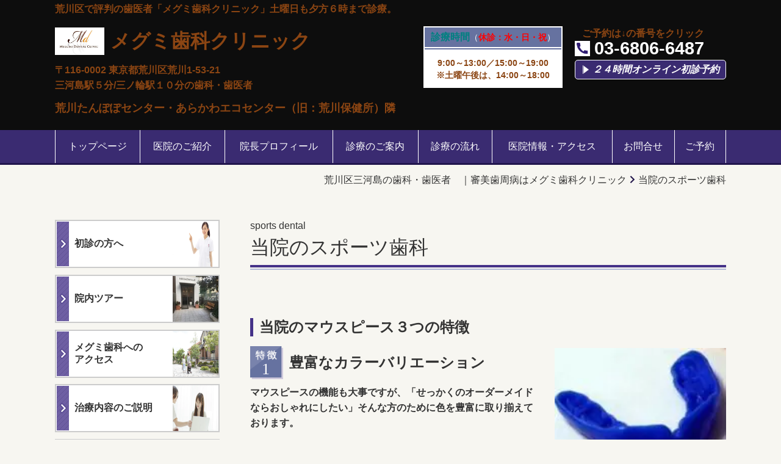

--- FILE ---
content_type: text/html; charset=utf-8
request_url: http://www.megumi-dent.com/14362253454955
body_size: 56838
content:
<!DOCTYPE html> <?ra-page image-convert="no" g="SP" ?> <html lang="ja" prefix="og: http://ogp.me/ns#" class=""> <head> <meta charset="UTF-8"/> <meta name="keywords" content="荒川区歯医者,荒川区三河島歯科,三河島歯医者,東日暮里歯科"/> <meta name="description" content="スポーツマウスピースとは、相手との接触があるスポーツにおいて、歯や顎関節を守ることを目的として作られたマウスピースのことです。メグミ歯科では豊富な種類のマウスピースをご用意しております。まずは、お気軽にご相談ください。"/> <meta property="og:site_name" content="荒川区三河島の歯医者・歯科メグミ歯科クリニック"/> <meta property="og:type" content="article"/> <meta property="og:url" content="http://www.megumi-dent.com/14362253454955"/> <link rel="canonical" href="http://www.megumi-dent.com/14362253454955"/> <meta name="disparea" content="vga"/> <meta name="format-detection" content="telephone=no"/> <meta name="SKYPE_TOOLBAR" content="SKYPE_TOOLBAR_PARSER_COMPATIBLE"/> <title>スポーツ歯科 - 荒川区三河島の歯医者・歯科メグミ歯科クリニック</title> <link rel="stylesheet" type="text/css" href="/_master/acre/themes/034B-L25/pc/theme.css?1744594163"/> <meta name="google-site-verification" content="17aSIyVnxT5qj-nM1ivLEJd45_iVvH9vLlWVirTUEZ0"/> <noscript> <link rel="stylesheet" href="/cms_v2/_master/acre/common/css/noscript.css"> </noscript> </head> <body class="mod-body"> <div class="area-all"> <a id="top"></a> <header class="area-header" data-cms-parts-group=""> <div class="area-header-inner"> </div> <div class="area-header-inner2"> <div> <div class="b-bPlacer-0s"> <header class="t0-b-headerCombi"><span><span><span></span></span></span> <div class="t0-b-headerCombi__hd"><span><span><span></span></span></span> <p><span style="color:#8B4513"><span style="font-size:16px"><strong>荒川区で評判の歯医者「メグミ歯科クリニック」土曜日も夕方６時まで診療。</strong></span></span></p> </div> <div class="t0-b-headerCombi__bd"><div><span><span><span></span></span></span> <div class="t0-b-headerCombi__col1"><span><span><span></span></span></span> <div> <div class="t0-b-headerUnit-siteTitle-bPlacer"> <div class="t0-b-headerUnit-siteTitle g-fontFamily-mincho"> <a href="/" target=""> <div class="t0-b-headerUnit-siteTitle__bd"> <div class="t0-b-headerUnit-siteTitle__bd-logo" data-switchable-key="contents.0.useLogo"><img src="/_p/acre/14154/images/pc/591de0af.jpg"></div> <div class="t0-b-headerUnit-siteTitle__bd-textCol"> <div class="t0-b-headerUnit-siteTitle__bd-siteName"> <p><span style="color:#8B4513"><strong>メグミ歯科クリニック</strong></span></p> </div> </div> </div> </a> </div></div> </div> <div> <div class="t0-b-headerUnit-text-bPlacer"> <div class="t0-b-headerUnit-text"> <p><span style="color:#8B4513"><strong>〒116-0002&nbsp;東京都荒川区荒川1-53-21<br/> 三河島駅５分/三ノ輪駅１０分の歯科・歯医者</strong></span></p> </div> </div> </div> <div> <div class="t0-b-headerUnit-text-bPlacer"> <div class="t0-b-headerUnit-text"> <p><span style="font-size:18px"><span style="color:#8B4513"><strong>荒川たんぽぽセンター・あらかわエコセンター（旧：荒川保健所）隣</strong></span></span></p> </div> </div> </div> </div> <div class="t0-b-headerCombi__col2"><span><span><span></span></span></span> <div class="ex-topSpacingTweak-up-1s"> <div class="t0-b-headerUnit-miniCol-bPlacer"> <div class="t0-b-headerUnit-miniCol"> <div class="t0-b-headerUnit-miniCol__hd"><div><span><span><span></span></span></span><div><strong><span style="color:#008080">診療時間</span></strong><span style="font-size:14px">（<strong><span style="color:#FF0000">休診：水・日・祝</span></strong>）</span></div></div></div> <div class="t0-b-headerUnit-miniCol__bd"><div><span><span><span></span></span></span><div><span style="color:#8B4513"><strong><span style="font-size:14px">9:00～13:00／15:00～19:00<br/> ※土曜午後は、14:00～18:00</span></strong></span></div></div></div> </div> </div> </div> </div> <div class="t0-b-headerCombi__col3"><span><span><span></span></span></span> <div> <div class="t0-b-headerUnit-contact-tel-bPlacer"><div class="t0-b-headerUnit-contact-tel t0-b-headerUnit-contact-tel--size-2"> <div class="t0-b-headerUnit-contact-tel__ruby"><span style="color:#8B4513"><strong><span style="font-size:16px">ご予約は&darr;の番号をクリック</span></strong></span></div> <div class="t0-b-headerUnit-contact-tel__bd"><span class="t0-b-headerUnit-contact-tel__tel"></span><span>03-6806-6487</span> </div><span></span> </div></div> </div> <div> <div class="t0-b-headerUnit-contact-navB-bPlacer"><div class="t0-b-headerUnit-contact-navB"><span><span><span></span></span></span> <a href="/647826963" target=""> <div></div> <p><span style="font-size:16px"><em><strong>２４時間オンライン初診予約</strong></em></span></p> </a> </div></div> </div> </div> </div></div> </header> </div> </div> <div> <div class="t0-b-headerMenu-bPlacer"> <div class="t0-b-headerMenu"> <span><span><span></span></span></span> <input type="checkbox" id="t0-b-headerMenu__panel" class="on-off"> <label for="t0-b-headerMenu__panel">MENU</label> <div> <span><span><span></span></span></span> <ul> <li class="t0-b-headerMenu__item "> <span><span><span><span></span></span></span></span> <a href="/" target=""> <div> <span>トップページ</span> </div> </a> </li> <li class="t0-b-headerMenu__item "> <span><span><span><span></span></span></span></span> <a href="/390752574" target=""> <div> <span>医院のご紹介</span> </div> </a> </li> <li class="t0-b-headerMenu__item "> <span><span><span><span></span></span></span></span> <a href="/150869630" target=""> <div> <span>院長プロフィール</span> </div> </a> </li> <li class="t0-b-headerMenu__item "> <span><span><span><span></span></span></span></span> <a href="/253840791" target=""> <div> <span>診療のご案内</span> </div> </a> </li> <li class="t0-b-headerMenu__item "> <span><span><span><span></span></span></span></span> <a href="/452404701" target=""> <div> <span>診療の流れ</span> </div> </a> </li> <li class="t0-b-headerMenu__item "> <span><span><span><span></span></span></span></span> <a href="/392592119" target=""> <div> <span>医院情報・アクセス</span> </div> </a> </li> <li class="t0-b-headerMenu__item "> <span><span><span><span></span></span></span></span> <a href="/577432688" target=""> <div> <span>お問合せ</span> </div> </a> </li> <li class="t0-b-headerMenu__item "> <span><span><span><span></span></span></span></span> <a href="/647826963" target=""> <div> <span>ご予約</span> </div> </a> </li> </ul> </div> </div> </div> </div> </div> <div class="area-header-inner3"> </div> <div class="area-header-inner4"> <div class="mod-part-topicpath"> <div class="b-breadcrumbs-bPlacer"> <div class="b-breadcrumbs b-breadcrumbs--inHeader b-breadcrumbs--align-r"><div><div itemscope itemtype="http://schema.org/BreadcrumbList"> <span class="b-breadcrumbs__item" itemprop="itemListElement" itemscope itemtype="http://schema.org/ListItem"><a href="http://www.megumi-dent.com/" itemprop="item"><span itemprop="name">荒川区三河島の歯科・歯医者　｜審美歯周病はメグミ歯科クリニック</span></a><meta itemprop="position" content="1"/></span><span class="b-breadcrumbs__item" itemprop="itemListElement" itemscope itemtype="http://schema.org/ListItem"><a href="http://www.megumi-dent.com/14362253454955" itemprop="item"><em><span itemprop="name">当院のスポーツ歯科</span></em></a><meta itemprop="position" content="2"/></span> </div></div></div> </div> </div> </div> <div class="area-header-inner5"> </div> </header> <div class="area-container"> <div class="area-main" data-cms-parts-group=""> <div class="area-main-inner"> </div> <div class="area-main-inner2"> <div> <div class="t0-b-frameTransparency-bPlacer"> <div class="t0-b-frameTransparency"> <div class="t0-b-frameTransparency__hd outerHtml"><div class="ex-leftSpacingTweak-"> <div class="t0-b-lv1H-mainH-bPlacer"> <div class="t0-b-lv1H-mainH t0-b-lv1H-mainH--align-l"><span><span><span></span></span></span> <div class="t0-b-lv1H-mainH__caption-upper">sports dental</div> <h1 class="t0-b-lv1H-mainH__bd">当院のスポーツ歯科</h1> </div> </div> </div> </div> </div> </div> </div> <div> <div class="t0-b-frame-bPlacer"> <div class="t0-b-frame"> <div class="t0-b-frame__hd outerHtml"><div class="ex-leftSpacingTweak-"> <div class="t0-b-lv3H-bPlacer"> <div class="t0-b-lv3H t0-b-lv3H--align-l t0-b-lv3H--size-" data-height-part=""><span><span><span></span></span></span><div> <div class="t0-b-lv3H__iconPlacer"><span class="t0-b-lv3H__icon"></span></div> <h3><strong>当院のマウスピース３つの特徴</strong></h3> </div></div> </div> </div> </div> <div class="t0-b-frame__bd"><span><span><span></span></span></span> <div class="t0-b-twoColsMedia t0-b-twoColsMedia--colW-m t0-b-twoColsMedia--imgR ex-spLayout__vertical"> <div class="t0-b-twoColsMedia__div t0-b-twoColsMedia--spacing-4s"> <div class="t0-b-twoColsMedia__row1col1"> <div class="outerHtml"><div> <div class="t0-b-media-bPlacer"> <div class="t0-b-media" data-height-part=""> <div class="t0-b-media__media"> <span></span> <img src="/_p/acre/14154/images/pc/036c32d7.jpg"> </div> </div> </div> </div> </div> </div> <div class="t0-b-twoColsMedia__row1col2"> <div class="outerHtml"><div> <div class="t0-b-lv4H-numIcon-bPlacer"> <div class="t0-b-lv4H-numIcon t0-b-lv4H-numIcon--align-l t0-b-lv4H-numIcon--size-" data-height-part=""> <div> <div class="t0-b-lv4H-numIcon__iconPlacer"> <span class="t0-b-lv4H-numIcon__icon t0-b-lv4H-numIcon__icon--tokucho-1"></span> </div> <div class="t0-b-lv4H-numIcon__bd"> <h4 class="t0-b-lv4H-numIcon__h"><strong>豊富なカラーバリエーション</strong></h4> </div> </div> </div> </div> </div> <div class="ex-leftSpacingTweak-"> <div class="t0-b-wysiwyg-bPlacer"> <div class="t0-b-wysiwyg" data-height-part=""> <p><strong>マウスピースの機能も大事ですが、「せっかくのオーダーメイドならおしゃれにしたい」そんな方のために色を豊富に取り揃えております。</strong></p> </div> </div> </div> </div> <div class="outerHtml"><div> <div class="t0-b-lv4H-numIcon-bPlacer"> <div class="t0-b-lv4H-numIcon t0-b-lv4H-numIcon--align-l t0-b-lv4H-numIcon--size-" data-height-part=""> <div> <div class="t0-b-lv4H-numIcon__iconPlacer"> <span class="t0-b-lv4H-numIcon__icon t0-b-lv4H-numIcon__icon--tokucho-2"></span> </div> <div class="t0-b-lv4H-numIcon__bd"> <h4 class="t0-b-lv4H-numIcon__h"><strong>マウスピースにご自身のイニシャル</strong></h4> </div> </div> </div> </div> </div> <div class="ex-leftSpacingTweak-"> <div class="t0-b-wysiwyg-bPlacer"> <div class="t0-b-wysiwyg" data-height-part=""> <p><strong>紛失を防ぐ意味合いの他、「たった一つの自分だけのマウスピース」という意味合いで名前を入れることが可能です。</strong></p> </div> </div> </div> </div> <div class="outerHtml"><div> <div class="t0-b-lv4H-numIcon-bPlacer"> <div class="t0-b-lv4H-numIcon t0-b-lv4H-numIcon--align-l t0-b-lv4H-numIcon--size-" data-height-part=""> <div> <div class="t0-b-lv4H-numIcon__iconPlacer"> <span class="t0-b-lv4H-numIcon__icon t0-b-lv4H-numIcon__icon--tokucho-3"></span> </div> <div class="t0-b-lv4H-numIcon__bd"> <h4 class="t0-b-lv4H-numIcon__h"><strong>スポーツに応じて厚みを変えられます</strong></h4> </div> </div> </div> </div> </div> <div class="ex-leftSpacingTweak-"> <div class="t0-b-wysiwyg-bPlacer"> <div class="t0-b-wysiwyg" data-height-part=""> <p><strong>スポーツによってもマウスピースの厚みは違います。厚みを選択できることで更なる運動能力向上を！</strong></p> <p>&nbsp;</p> </div> </div> </div> </div> </div> <div class="clearfix"></div></div> <div class="t0-b-twoColsMedia__div t0-b-twoColsMedia--spacing-4s"> <div class="t0-b-twoColsMedia__row2col2 outerHtml"><div class="ex-leftSpacingTweak-"> <div class="t0-b-wysiwyg-bPlacer"> <div class="t0-b-wysiwyg" data-height-part=""> <p><strong>治療回数は基本二回で作製お渡しまで可能です。</strong></p> <p><strong>興味のある方はお気軽にご相談ください。</strong></p> </div> </div> </div> </div> <div class="clearfix"></div></div> </div> </div> </div> </div> </div> <div> <div class="t0-b-lv4HBig-bPlacer"> <div class="t0-b-lv4HBig t0-b-lv4HBig--align-c t0-b-lv4HBig--size-" data-height-part=""> <div class="t0-b-lv4HBig__box"> <div class="t0-b-lv4HBig__bd"><span><span><span><span></span></span></span></span> <h4><strong>市販品のマウスピースと歯科医院のオーダーメイドのマウスピースの違いとは?</strong></h4> </div> </div> </div> </div> </div> <div> <div class="t0-b-frame-bPlacer"> <div class="t0-b-frame"> <div class="t0-b-frame__bd"><span><span><span></span></span></span> <div class="t0-b-twoColsMedia t0-b-twoColsMedia--colW-m t0-b-twoColsMedia--imgR ex-spLayout__vertical"> <div class="t0-b-twoColsMedia__div t0-b-twoColsMedia--spacing-4s"> <div class="t0-b-twoColsMedia__row1col2"> <div class="outerHtml"><div class="ex-leftSpacingTweak-"> <div class="t0-b-wysiwyg-bPlacer"> <div class="t0-b-wysiwyg" data-height-part=""> <p><strong>スポーツ用品店などにもスポーツマウスピースは販売されてますが、既製品のもが多いのでどうしても各個人のお口の形にピッタリフィットするとなると難しいのが現状です。</strong></p> <p><strong>歯科医院でお作りするマウスピースは歯型を取って作製するのでご本人のお口の形に合ったマウスピースを作製することが可能です。もちろんフィット感が上がればマウスピースの機能も向上します。</strong></p> <p><strong>自分だけのオリジナルマウスピースを作製するのもいいかもしれませんね。</strong></p> </div> </div> </div> </div> </div> <div class="clearfix"></div></div> </div> </div> </div> </div> </div> <div class="ex-leftSpacingTweak-"> <div class="t0-b-lv3H-bPlacer"> <div class="t0-b-lv3H t0-b-lv3H--align-l t0-b-lv3H--size-" data-height-part=""><span><span><span></span></span></span><div> <div class="t0-b-lv3H__iconPlacer"><span class="t0-b-lv3H__icon"></span></div> <h3><strong>マウスピース装着が義務化されてるスポーツ</strong></h3> </div></div> </div> </div> <div> <div class="t0-b-frame-bPlacer"> <div class="t0-b-frame"> <div class="t0-b-frame__bd"><span><span><span></span></span></span> <div class="t0-b-twoColsMedia t0-b-twoColsMedia--colW-m t0-b-twoColsMedia--imgR ex-spLayout__vertical"> <div class="t0-b-twoColsMedia__div t0-b-twoColsMedia--spacing-4s"> <div class="t0-b-twoColsMedia__row1col2"> <div class="outerHtml"><div class="ex-leftSpacingTweak-"> <div class="t0-b-wysiwyg-bPlacer"> <div class="t0-b-wysiwyg" data-height-part=""> <p><span style="color:#FF0000"><u><strong><span style="font-size:16px">高校ラグビー・アメリカンフットボール・ホッケー・極真空手・ボクシング・インライン・キックボクシング・女子ラクロスetc..</span></strong></u></span></p> </div> </div> </div> </div> </div> <div class="clearfix"></div></div> </div> </div> </div> </div> </div> <div class="ex-leftSpacingTweak-"> <div class="t0-b-lv3H-bPlacer"> <div class="t0-b-lv3H t0-b-lv3H--align-l t0-b-lv3H--size-" data-height-part=""><span><span><span></span></span></span><div> <div class="t0-b-lv3H__iconPlacer"><span class="t0-b-lv3H__icon"></span></div> <h3><strong>マウスピース装着が推奨されるスポーツ</strong></h3> </div></div> </div> </div> <div> <div class="t0-b-frame-bPlacer"> <div class="t0-b-frame"> <div class="t0-b-frame__bd"><span><span><span></span></span></span> <div class="t0-b-twoColsMedia t0-b-twoColsMedia--colW-m t0-b-twoColsMedia--imgR ex-spLayout__vertical"> <div class="t0-b-twoColsMedia__div t0-b-twoColsMedia--spacing-4s"> <div class="t0-b-twoColsMedia__row1col2"> <div class="outerHtml"><div class="ex-leftSpacingTweak-"> <div class="t0-b-wysiwyg-bPlacer"> <div class="t0-b-wysiwyg" data-height-part=""> <p><u><span style="color:#0000FF"><span style="font-size:16px"><strong>野球・柔道・スキー・空手・サッカー・スノーボード・体操・ハンドボール・ゴルフ・テニス・水球・相撲・サーフィン</strong></span></span></u><strong><u>　　</u>　　</strong>　　　　　　　　　　　　　　　</p> </div> </div> </div> </div> </div> <div class="clearfix"></div></div> </div> </div> </div> </div> </div> <div class="ex-leftSpacingTweak-"> <div class="t0-b-lv2H-bPlacer"> <div class="t0-b-lv2H t0-b-lv2H--align-l t0-b-lv2H--size-" data-height-part=""><span><span><span></span></span></span><div> <div class="t0-b-lv2H__iconPlacer"><span class="t0-b-lv2H__icon"></span></div> <h2><strong>スポーツマウスピース</strong></h2> </div></div> </div> </div> <div> <div class="t0-b-frame-bPlacer"> <div class="t0-b-frame"> <div class="t0-b-frame__bd"><span><span><span></span></span></span> <div class="t0-b-twoColsMedia t0-b-twoColsMedia--colW-m t0-b-twoColsMedia--imgR ex-imageFloat ex-spLayout__vertical"> <div class="t0-b-twoColsMedia__div t0-b-twoColsMedia--spacing-4s"> <div class="t0-b-twoColsMedia__row1col2"> <div class="outerHtml"></div> </div> <div class="clearfix"></div></div> <div data-switchable-key="contents.4.switchable" class="t0-b-twoColsMedia__div t0-b-twoColsMedia--spacing-4s"> <div class="t0-b-twoColsMedia__row2col1 outerHtml"><div> <div class="t0-b-media-bPlacer"> <div class="t0-b-media" data-height-part=""> <div class="t0-b-media__media"> <span></span> <img src="/_p/acre/14154/images/pc/5c4650c2.png"> </div> </div> </div> </div> </div> <div class="t0-b-twoColsMedia__row2col2"> <div class="outerHtml"><div class="ex-leftSpacingTweak-"> <div class="t0-b-wysiwyg-bPlacer"> <div class="t0-b-wysiwyg" data-height-part=""> <p><strong>スポーツマウスピースとは、相手との接触があるスポーツにおいて、歯や顎関節を守ることを目的として作られたマウスピースのことです。</strong></p> <p><strong>スポーツマウスピースを装着することで、激しいスポーツの衝撃から口腔内の怪我（歯の破折・磨耗・脱臼・顎関節症・裂傷etc）や頭の怪我（脳震盪・頚部損傷）を低減する効果があります。また、使用することで強い瞬発力や高い集中力を生み出す効果もあります。</strong></p> </div> </div> </div> </div> </div> <div class="clearfix"></div></div> </div> </div> </div> </div> </div> <div> <div class="t0-b-navItemWithImgDouble2-bPlacer"> <div class="t0-b-navItemWithImgDouble2"> <div class="t0-b-navItemWithImgDouble2__layout"> <div class="t0-b-navItemWithImg2 t0-b-navItemWithImg2--imgR t0-b-navItemWithImg2--width- t0-b-navItemWithImg2--align-"> <a href="/" target=""> <div class="t0-b-navItemWithImg2__inner"><span><span><span></span></span></span> <div class="t0-b-navItemWithImg2__img"> <img src="/_p/acre/14154/images/pc/9ae84b2e.jpg"> </div> <div class="t0-b-navItemWithImg2__text"> <strong>メグミ歯科クリニック<br/> トップページはこちら</strong> </div> </div> </a> </div> </div> <div class="t0-b-navItemWithImgDouble2__layout"> <div class="t0-b-navItemWithImg2 t0-b-navItemWithImg2--imgR t0-b-navItemWithImg2--width- t0-b-navItemWithImg2--align-"> <a href="/647826963" target=""> <div class="t0-b-navItemWithImg2__inner"><span><span><span></span></span></span> <div class="t0-b-navItemWithImg2__img"> <img src="/_p/acre/14154/images/pc/10bc3e0d.jpg"> </div> <div class="t0-b-navItemWithImg2__text"> <strong>２４時間初診<br/> ご予約メールはこちらへ</strong> </div> </div> </a> </div> </div> </div> </div> </div> <div> <div class="t0-b-navItemWithImgDouble2-bPlacer"> <div class="t0-b-navItemWithImgDouble2"> <div class="t0-b-navItemWithImgDouble2__layout"> <div class="t0-b-navItemWithImg2 t0-b-navItemWithImg2--imgR t0-b-navItemWithImg2--width- t0-b-navItemWithImg2--align-"> <a href="/14395971074453" target=""> <div class="t0-b-navItemWithImg2__inner"><span><span><span></span></span></span> <div class="t0-b-navItemWithImg2__img"> <img src="/_p/acre/14154/images/pc/d08512e5.jpg"> </div> <div class="t0-b-navItemWithImg2__text"> <strong>顎関節治療<br/> はこちらへ</strong> </div> </div> </a> </div> </div> <div class="t0-b-navItemWithImgDouble2__layout"> <div class="t0-b-navItemWithImg2 t0-b-navItemWithImg2--imgR t0-b-navItemWithImg2--width- t0-b-navItemWithImg2--align-"> <a href="/14546420276615" target=""> <div class="t0-b-navItemWithImg2__inner"><span><span><span></span></span></span> <div class="t0-b-navItemWithImg2__img"> <img src="/_p/acre/14154/images/pc/0c66ab77.jpg"> </div> <div class="t0-b-navItemWithImg2__text"> <strong>歯ぎしり食いしばり<br/> はこちらへ</strong> </div> </div> </a> </div> </div> </div> </div> </div> </div> <div class="area-main-inner3"> <div> <div class="t0-b-frameWithHCaption-bPlacer"> <div class="t0-b-frameWithHCaption"><span><span><span></span></span></span> <div data-switchable-key="contents.1.switchable" class="t0-b-frameWithHCaption__hd t0-b-frameWithHCaption__hd--align-c t0-b-frameWithHCaption__hd--size-"><span><span><span></span></span></span> <div class="t0-b-frameWithHCaption__hd-h"> <h3><strong>ご予約・お問合せはこちら</strong></h3> </div> </div> <div class="t0-b-frameWithHCaption__bd"><span><span><span></span></span></span> <div class="t0-b-twoColsMedia t0-b-twoColsMedia--colW-s t0-b-twoColsMedia--imgR ex-imageFloat ex-spLayout__vertical"> <div class="t0-b-twoColsMedia__div t0-b-twoColsMedia--spacing-4s"> <div class="t0-b-twoColsMedia__row1col2"> <div class="outerHtml"></div> </div> <div class="clearfix"></div></div> <div data-switchable-key="contents.7.switchable" class="t0-b-twoColsMedia__div t0-b-twoColsMedia--spacing-4s"> <div class="t0-b-twoColsMedia__row2col1 outerHtml"><div> <div class="t0-b-media-bPlacer"> <div class="t0-b-media" data-height-part=""> <div class="t0-b-media__media"> <span></span> <img src="/_p/acre/14154/images/pc/dbad97e4.jpg"> </div> <div class="t0-b-media__caption"> <p><span style="color:#8B4513"><strong>メグミ歯科クリニックは、荒川区（荒川、東日暮里、南千住）に根差した歯科・歯科医院）を<br/> 目指してます。</strong></span></p> </div> </div> </div> </div> </div> <div class="t0-b-twoColsMedia__row2col2"> <div class="outerHtml"><div> <div class="t0-b-iconText-tel-bPlacer"> <div class="t0-b-iconText-tel t0-b-iconText-tel--size-3 t0-b-iconText-tel--align-" data-height-part=""> <div class="t0-b-iconText-tel__wrap"> <p><span style="font-size:18px"><span style="color:#FF0000">お電話でのご予約・お問合せはこちら</span></span></p> <div> <div class="t0-b-iconText-tel__bd"><span class="t0-b-iconText-tel__icon t0-b-iconText-tel__tel"></span><span>03-6806-6487</span> </div><span></span> </div> </div> </div> </div> </div> <div class="ex-leftSpacingTweak-"> <div class="t0-b-wysiwyg-bPlacer"> <div class="t0-b-wysiwyg" data-height-part=""> <p><strong>●<span style="color:#008080">診療時間</span></strong><br/> <span style="color:#8B4513"><strong>平日：</strong></span><span style="color:#008080"><strong>9:00～13:00／15:00～19:00</strong></span><br/> <span style="color:#8B4513"><strong>土曜：</strong></span><span style="color:#008080"><strong>9:00～13:00／14:00～18:00</strong></span></p> <p><strong><span>●</span><span style="color:#FF0000">休診日</span></strong><br/> <span style="color:#FF0000"><strong>水曜・日曜・祝日</strong></span><span style="color:#000000"><strong>（</strong></span><span style="color:#8B4513"><strong>祝日がある週の水曜日は振替診療日としている月もあります。）</strong></span></p> </div> </div> </div> <div> <div class="t0-b-navBItem4-bPlacer"> <div class="t0-b-navBItem4 t0-b-navBItem4--size-2 t0-b-navBItem4--width-m t0-b-navBItem4--align-c" data-height-part=""> <a href="/647826963" target=""> <div class="t0-b-navBItem4__inner"><span><span><span></span></span></span> <div><span style="font-size:16px"><strong>２４時間初診ネット予約は<br/> こちらをクリック</strong></span></div> </div> </a> </div> </div> </div> </div> </div> <div class="clearfix"></div></div> </div> </div> </div> </div> </div> </div> <div class="area-main-inner4"> </div> </div> <div class="area-sub" data-cms-parts-group=""> <div class="area-sub-inner"> <div> <div class="t0-b-sideNavItemWithImg-bPlacer"> <div> <div class="t0-b-sideNavItemWithImg t0-b-sideNavItemWithImg--imgR"> <a href="/452404701" target=""> <div class="t0-b-sideNavItemWithImg__inner"><span><span><span></span></span></span> <div class="t0-b-sideNavItemWithImg__img"> <img src="/_p/acre/14154/images/pc/c1e00b0e.jpg"> </div> <div class="t0-b-sideNavItemWithImg__text"> <strong>初診の方へ</strong> </div> </div> </a> </div> </div> </div> </div> <div> <div class="t0-b-sideNavItemWithImg-bPlacer"> <div> <div class="t0-b-sideNavItemWithImg t0-b-sideNavItemWithImg--imgR"> <a href="/390752574" target=""> <div class="t0-b-sideNavItemWithImg__inner"><span><span><span></span></span></span> <div class="t0-b-sideNavItemWithImg__img"> <img src="/_p/acre/14154/images/pc/c2ed5e5d.jpeg"> </div> <div class="t0-b-sideNavItemWithImg__text"> <strong>院内ツアー</strong> </div> </div> </a> </div> </div> </div> </div> <div> <div class="t0-b-sideNavItemWithImg-bPlacer"> <div> <div class="t0-b-sideNavItemWithImg t0-b-sideNavItemWithImg--imgR"> <a href="/14664091754285" target=""> <div class="t0-b-sideNavItemWithImg__inner"><span><span><span></span></span></span> <div class="t0-b-sideNavItemWithImg__img"> <img src="/_p/acre/14154/images/pc/5e1e7e8e.jpg"> </div> <div class="t0-b-sideNavItemWithImg__text"> <strong>メグミ歯科への<br/> アクセス</strong> </div> </div> </a> </div> </div> </div> </div> <div> <div class="t0-b-sideNavItemWithImg-bPlacer"> <div> <div class="t0-b-sideNavItemWithImg t0-b-sideNavItemWithImg--imgR"> <a href="/14617409242044" target=""> <div class="t0-b-sideNavItemWithImg__inner"><span><span><span></span></span></span> <div class="t0-b-sideNavItemWithImg__img"> <img src="/_p/acre/14154/images/pc/0c94d35c.jpg"> </div> <div class="t0-b-sideNavItemWithImg__text"> <strong>治療内容のご説明</strong> </div> </div> </a> </div> </div> </div> </div> <div> <div class="t0-b-sideNavItemWithImg-bPlacer"> <div> <div class="t0-b-sideNavItemWithImg t0-b-sideNavItemWithImg--imgR"> <a href="/14597390929040" target=""> <div class="t0-b-sideNavItemWithImg__inner"><span><span><span></span></span></span> <div class="t0-b-sideNavItemWithImg__img"> <img src="/_p/acre/14154/images/pc/5e1b1beb.jpg"> </div> <div class="t0-b-sideNavItemWithImg__text"> <strong>当院の感染予防対策</strong> </div> </div> </a> </div> </div> </div> </div> <div> <div class="t0-b-sideNavItemWithImg-bPlacer"> <div> <div class="t0-b-sideNavItemWithImg t0-b-sideNavItemWithImg--imgR"> <a href="/14661233557684" target=""> <div class="t0-b-sideNavItemWithImg__inner"><span><span><span></span></span></span> <div class="t0-b-sideNavItemWithImg__img"> <img src="/_p/acre/14154/images/pc/6eea3860.jpg"> </div> <div class="t0-b-sideNavItemWithImg__text"> <strong>金属アレルギー<br/> のある方</strong> </div> </div> </a> </div> </div> </div> </div> <div> <div class="b-sideMenu2-bPlacer"> <div class="b-sideMenu2"><span><span><span></span></span></span> <input type="checkbox" id="b-sideMenu2__panel" class="on-off"> <label for="b-sideMenu2__panel">MENU</label> <div class="b-sideMenu2__bd"><span><span><span></span></span></span> <div class="b-sideMenu__list"><ul><li class="b-sideMenu__item " data-page="247704"><div class="b-sideMenu__item2"><span><span><span></span></span></span><div><a href="/"><span><span>荒川区三河島の歯科・歯医者　｜審美歯周病はメグミ歯科クリニック</span></span></a></div></div></li><li class="b-sideMenu__item " data-page="247713"><div class="b-sideMenu__item2"><span><span><span></span></span></span><div><a href="/390752574"><span><span>医院のご紹介と理念・診療方針</span></span></a></div></div><div class="b-sideMenu__list"><ul><li class="b-sideMenu__item " data-page="247714"><div class="b-sideMenu__item2"><span><span><span></span></span></span><div><a href="/150869630"><span><span>院長プロフィール</span></span></a></div></div></li></ul></div></li><li class="b-sideMenu__item " data-page="247715"><div class="b-sideMenu__item2"><span><span><span></span></span></span><div><a href="/392592119"><span><span>医院情報・アクセス</span></span></a></div></div><div class="b-sideMenu__list"><ul><li class="b-sideMenu__item " data-page="247758"><div class="b-sideMenu__item2"><span><span><span></span></span></span><div><a href="/14664091754285"><span><span>メグミ歯科への行き方</span></span></a></div></div></li></ul></div></li><li class="b-sideMenu__item " data-page="247721"><div class="b-sideMenu__item2"><span><span><span></span></span></span><div><a href="/14315006946726"><span><span>歯の豆知識ブログ</span></span></a></div></div></li><li class="b-sideMenu__item " data-page="247718"><div class="b-sideMenu__item2"><span><span><span></span></span></span><div><a href="/647826963"><span><span>初診メール予約</span></span></a></div></div><div class="b-sideMenu__list"><ul></ul></div></li><li class="b-sideMenu__item " data-page="247753"><div class="b-sideMenu__item2"><span><span><span></span></span></span><div><a href="/14606190875706"><span><span>保険診療と自費診療の違い</span></span></a></div></div></li><li class="b-sideMenu__item " data-page="247712"><div class="b-sideMenu__item2"><span><span><span></span></span></span><div><a href="/452404701"><span><span>診療の流れ</span></span></a></div></div><div class="b-sideMenu__list"><ul><li class="b-sideMenu__item " data-page="247706"><div class="b-sideMenu__item2"><span><span><span></span></span></span><div><a href="/253840791"><span><span>診療案内</span></span></a></div></div></li></ul></div></li><li class="b-sideMenu__item " data-page="247707"><div class="b-sideMenu__item2"><span><span><span></span></span></span><div><a href="/718319071"><span><span>当院の虫歯の治療</span></span></a></div></div><div class="b-sideMenu__list"><ul><li class="b-sideMenu__item " data-page="247748"><div class="b-sideMenu__item2"><span><span><span></span></span></span><div><a href="/14522311953035"><span><span>虫歯Q＆A</span></span></a></div></div></li></ul></div></li><li class="b-sideMenu__item " data-page="247740"><div class="b-sideMenu__item2"><span><span><span></span></span></span><div><a href="/14371973224085"><span><span>当院の根管治療</span></span></a></div></div></li><li class="b-sideMenu__item " data-page="247708"><div class="b-sideMenu__item2"><span><span><span></span></span></span><div><a href="/763719611"><span><span>当院の歯周病治療</span></span></a></div></div><div class="b-sideMenu__list"><ul><li class="b-sideMenu__item " data-page="247737"><div class="b-sideMenu__item2"><span><span><span></span></span></span><div><a href="/14367514356760"><span><span>歯周病とは</span></span></a></div></div></li><li class="b-sideMenu__item " data-page="247749"><div class="b-sideMenu__item2"><span><span><span></span></span></span><div><a href="/14522395682029"><span><span>歯周病Q＆A</span></span></a></div></div></li></ul></div></li><li class="b-sideMenu__item " data-page="247709"><div class="b-sideMenu__item2"><span><span><span></span></span></span><div><a href="/614691812"><span><span>当院の小児歯科</span></span></a></div></div><div class="b-sideMenu__list"><ul><li class="b-sideMenu__item " data-page="260055"><div class="b-sideMenu__item2"><span><span><span></span></span></span><div><a href="/15423357281512"><span><span>子どもの歯の成長</span></span></a></div></div></li><li class="b-sideMenu__item " data-page="247764"><div class="b-sideMenu__item2"><span><span><span></span></span></span><div><a href="/15101906334228"><span><span>良い歯並びになる為に</span></span></a></div></div></li><li class="b-sideMenu__item " data-page="247761"><div class="b-sideMenu__item2"><span><span><span></span></span></span><div><a href="/14788515543773"><span><span>咬合誘導（小児矯正治療）</span></span></a></div></div></li><li class="b-sideMenu__item " data-page="247747"><div class="b-sideMenu__item2"><span><span><span></span></span></span><div><a href="/14522151778236"><span><span>小児歯科Q＆A</span></span></a></div></div></li><li class="b-sideMenu__item " data-page="247768"><div class="b-sideMenu__item2"><span><span><span></span></span></span><div><a href="/15117395021303"><span><span>食育とお口の中の環境</span></span></a></div></div></li></ul></div></li><li class="b-sideMenu__item " data-page="247710"><div class="b-sideMenu__item2"><span><span><span></span></span></span><div><a href="/282326706"><span><span>当院の審美歯科(白い詰め物・被せ物)</span></span></a></div></div><div class="b-sideMenu__list"><ul><li class="b-sideMenu__item " data-page="247751"><div class="b-sideMenu__item2"><span><span><span></span></span></span><div><a href="/14554964663163"><span><span>被せ物の種類</span></span></a></div></div></li><li class="b-sideMenu__item " data-page="247733"><div class="b-sideMenu__item2"><span><span><span></span></span></span><div><a href="/14359957825645"><span><span>ホワイトニング</span></span></a></div></div></li></ul></div></li><li class="b-sideMenu__item " data-page="247711"><div class="b-sideMenu__item2"><span><span><span></span></span></span><div><a href="/653524078"><span><span>当院のインプラント治療</span></span></a></div></div><div class="b-sideMenu__list"><ul><li class="b-sideMenu__item " data-page="247725"><div class="b-sideMenu__item2"><span><span><span></span></span></span><div><a href="/14349579651066"><span><span>インプラント治療とは?</span></span></a></div></div></li><li class="b-sideMenu__item " data-page="247726"><div class="b-sideMenu__item2"><span><span><span></span></span></span><div><a href="/14349605803169"><span><span>インプラント手術の流れ</span></span></a></div></div></li><li class="b-sideMenu__item " data-page="247745"><div class="b-sideMenu__item2"><span><span><span></span></span></span><div><a href="/14510032289716"><span><span>インプラントケア</span></span></a></div></div></li><li class="b-sideMenu__item " data-page="247763"><div class="b-sideMenu__item2"><span><span><span></span></span></span><div><a href="/15077899375728"><span><span>インプラントお悩み相談</span></span></a></div></div></li></ul></div></li><li class="b-sideMenu__item " data-page="247728"><div class="b-sideMenu__item2"><span><span><span></span></span></span><div><a href="/14352130085476"><span><span>当院のマタニティ歯科</span></span></a></div></div><div class="b-sideMenu__list"><ul><li class="b-sideMenu__item " data-page="247769"><div class="b-sideMenu__item2"><span><span><span></span></span></span><div><a href="/15120052888226"><span><span>授乳と離乳と歯の関係</span></span></a></div></div></li><li class="b-sideMenu__item " data-page="247744"><div class="b-sideMenu__item2"><span><span><span></span></span></span><div><a href="/14500774446484"><span><span>妊娠期歯科治療Q＆A</span></span></a></div></div></li></ul></div></li><li class="b-sideMenu__item " data-page="247729"><div class="b-sideMenu__item2"><span><span><span></span></span></span><div><a href="/14353626294146"><span><span>当院の入れ歯治療</span></span></a></div></div><div class="b-sideMenu__list"><ul><li class="b-sideMenu__item " data-page="247766"><div class="b-sideMenu__item2"><span><span><span></span></span></span><div><a href="/15105558126071"><span><span>加齢に伴う入れ歯との付き合い方</span></span></a></div></div></li><li class="b-sideMenu__item " data-page="247743"><div class="b-sideMenu__item2"><span><span><span></span></span></span><div><a href="/14406356555527"><span><span>入れ歯の種類</span></span></a></div></div></li><li class="b-sideMenu__item " data-page="247746"><div class="b-sideMenu__item2"><span><span><span></span></span></span><div><a href="/14522114700280"><span><span>入れ歯Q＆A</span></span></a></div></div></li></ul></div></li><li class="b-sideMenu__item " data-page="247730"><div class="b-sideMenu__item2"><span><span><span></span></span></span><div><a href="/14355629041635"><span><span>当院の予防歯科</span></span></a></div></div><div class="b-sideMenu__list"><ul><li class="b-sideMenu__item " data-page="247759"><div class="b-sideMenu__item2"><span><span><span></span></span></span><div><a href="/14680260711093"><span><span>口臭予防①</span></span></a></div></div></li><li class="b-sideMenu__item " data-page="247767"><div class="b-sideMenu__item2"><span><span><span></span></span></span><div><a href="/15111446965776"><span><span>ドライマウス</span></span></a></div></div></li></ul></div></li><li class="b-sideMenu__item " data-page="247731"><div class="b-sideMenu__item2"><span><span><span></span></span></span><div><a href="/14356500634499"><span><span>当院の矯正歯科</span></span></a></div></div><div class="b-sideMenu__list"><ul><li class="b-sideMenu__item " data-page="254670"><div class="b-sideMenu__item2"><span><span><span></span></span></span><div><a href="/15405182963581"><span><span>プチ矯正</span></span></a></div></div></li><li class="b-sideMenu__item " data-page="247762"><div class="b-sideMenu__item2"><span><span><span></span></span></span><div><a href="/14980957437697"><span><span>マウスピース矯正</span></span></a></div></div></li><li class="b-sideMenu__item " data-page="247755"><div class="b-sideMenu__item2"><span><span><span></span></span></span><div><a href="/14629522525320"><span><span>矯正治療Q＆A</span></span></a></div></div></li></ul></div></li><li class="b-sideMenu__item state-current" data-page="247734"><div class="b-sideMenu__item2"><span><span><span></span></span></span><div><a href="/14362253454955"><span><span>当院のスポーツ歯科</span></span></a></div></div></li><li class="b-sideMenu__item " data-page="247742"><div class="b-sideMenu__item2"><span><span><span></span></span></span><div><a href="/14395971074453"><span><span>当院の顎関節症治療</span></span></a></div></div><div class="b-sideMenu__list"><ul><li class="b-sideMenu__item " data-page="247765"><div class="b-sideMenu__item2"><span><span><span></span></span></span><div><a href="/15102765778286"><span><span>ストレスが招くお口の病気</span></span></a></div></div></li><li class="b-sideMenu__item " data-page="247750"><div class="b-sideMenu__item2"><span><span><span></span></span></span><div><a href="/14546420276615"><span><span>歯ぎしり・食いしばりについて</span></span></a></div></div></li></ul></div></li><li class="b-sideMenu__item " data-page="247760"><div class="b-sideMenu__item2"><span><span><span></span></span></span><div><a href="/14691531381117"><span><span>当院の親知らずの治療</span></span></a></div></div></li><li class="b-sideMenu__item " data-page="247724"><div class="b-sideMenu__item2"><span><span><span></span></span></span><div><a href="/14332978500227"><span><span>料金表</span></span></a></div></div></li><li class="b-sideMenu__item " data-page="247735"><div class="b-sideMenu__item2"><span><span><span></span></span></span><div><a href="/14364005539392"><span><span>医療費控除</span></span></a></div></div></li><li class="b-sideMenu__item " data-page="247716"><div class="b-sideMenu__item2"><span><span><span></span></span></span><div><a href="/577432688"><span><span>メール相談・お問い合わせ</span></span></a></div></div><div class="b-sideMenu__list"><ul></ul></div></li><li class="b-sideMenu__item " data-page="247723"><div class="b-sideMenu__item2"><span><span><span></span></span></span><div><a href="/14315007227749"><span><span>求人・採用情報</span></span></a></div></div></li><li class="b-sideMenu__item " data-page="262591"><div class="b-sideMenu__item2"><span><span><span></span></span></span><div><a href="/"><span><span>根菅治療</span></span></a></div></div></li><li class="b-sideMenu__item " data-page="1036980"><div class="b-sideMenu__item2"><span><span><span></span></span></span><div><a href="/17444371712544"><span><span>マイナンバーカード保険証</span></span></a></div></div></li><li class="b-sideMenu__item " data-page="1037081"><div class="b-sideMenu__item2"><span><span><span></span></span></span><div><a href="/17445917068073"><span><span>歯科外来診療感染対策について</span></span></a></div></div></li></ul></div> </div> </div> </div> </div> <div> <div class="t0-b-sideBox-bPlacer"> <div class="t0-b-sideBox"><span><span><span></span></span></span> <div class="t0-b-sideBox__hd t0-b-sideBox--align-l"><span><span><span></span></span></span> <h4><strong><span style="color:#008080">診療時間</span></strong></h4> </div> <div class="t0-b-sideBox__bd"><span><span><span></span></span></span><div class="outerHtml"><div> <div class="t0-b-sideBoxLv1H-bPlacer"> <div class="t0-b-sideBoxLv1H t0-b-sideBoxLv1H--align-l"><span><span><span></span></span></span><div> <div class="t0-b-sideBoxLv1H__iconPlacer"><span class="t0-b-sideBoxLv1H__icon"></span></div> <h5><span style="color:#8B4513"><strong><span style="font-size:18px">診療日</span></strong></span></h5> </div></div> </div> </div> <div> <div class="t0-b-sideBoxTable-bPlacer"> <div class="t0-b-sideBoxTable"> <table> <thead> <tr> <th>&nbsp;</th> <th><span style="color:#8B4513"><strong>月</strong></span></th> <th><span style="color:#8B4513"><strong>火</strong></span></th> <th><strong><span style="color:#FF0000">水</span></strong></th> <th><span style="color:#8B4513"><strong>木</strong></span></th> <th><span style="color:#8B4513"><strong>金</strong></span></th> <th><span style="color:#8B4513"><strong>土</strong></span></th> <th><strong><span style="color:#FF0000">日</span></strong></th> </tr> </thead> <tbody> <tr> <td><span style="color:#8B4513"><strong>午前</strong></span></td> <td><span style="color:#008080">○</span></td> <td><span style="color:#008080"><strong>○</strong></span></td> <td><strong><span style="color:#FF0000">休</span></strong></td> <td><span style="color:#008080">○</span></td> <td><span style="color:#008080">○</span></td> <td><span style="color:#008080">○</span></td> <td><strong><span style="color:#FF0000">休</span></strong></td> </tr> <tr> <td><span style="color:#8B4513"><strong>午後</strong></span></td> <td><span style="color:#008080">○</span></td> <td><span style="color:#008080">○</span></td> <td><strong><span style="color:#FF0000">休</span></strong></td> <td><span style="color:#008080">○</span></td> <td><span style="color:#008080">○</span></td> <td><span style="color:#006400"><strong>※</strong></span></td> <td><strong><span style="color:#FF0000">休</span></strong></td> </tr> </tbody> </table> </div> </div> </div> <div> <div class="t0-b-sideBoxLv1H-bPlacer"> <div class="t0-b-sideBoxLv1H t0-b-sideBoxLv1H--align-l"><span><span><span></span></span></span><div> <div class="t0-b-sideBoxLv1H__iconPlacer"><span class="t0-b-sideBoxLv1H__icon"></span></div> <h5><span style="color:#8B4513"><strong><span style="font-size:18px">診療時間</span></strong></span></h5> </div></div> </div> </div> <div> <div class="t0-b-sideBoxText-bPlacer"> <p class="t0-b-sideBoxText"><span style="color:#8B4513"><strong><span style="font-size:18px">午前</span></strong></span><span style="color:#008080"><strong><span style="font-size:18px">&nbsp;9:00～13:00</span></strong></span><br/> <span style="color:#8B4513"><strong><span style="font-size:18px">午後</span></strong></span><span style="color:#008080"><strong><span style="font-size:18px"> 15:00～19:00</span></strong></span></p> </div> </div> <div> <div class="t0-b-sideBoxText-bPlacer"> <p class="t0-b-sideBoxText"><strong><span style="font-size:18px"><span style="color:#8B4513">※：</span><span style="color:#008080">14:00～18:00</span></span></strong></p> </div> </div> <div> <div class="t0-b-sideBoxLv1H-bPlacer"> <div class="t0-b-sideBoxLv1H t0-b-sideBoxLv1H--align-l"><span><span><span></span></span></span><div> <div class="t0-b-sideBoxLv1H__iconPlacer"><span class="t0-b-sideBoxLv1H__icon"></span></div> <h5><span style="color:#FF0000"><strong><span style="font-size:18px">休診日</span></strong></span></h5> </div></div> </div> </div> <div> <div class="t0-b-sideBoxText-bPlacer"> <p class="t0-b-sideBoxText"><span style="color:#FF0000"><span style="font-size:18px"><strong><span style="font-size:16px">水曜日・日曜日・祝日</span></strong></span></span></p> </div> </div> <div> <div class="t0-b-sideBoxLv1H-bPlacer"> <div class="t0-b-sideBoxLv1H t0-b-sideBoxLv1H--align-l"><span><span><span></span></span></span><div> <div class="t0-b-sideBoxLv1H__iconPlacer"><span class="t0-b-sideBoxLv1H__icon"></span></div> <h5><strong>ご予約・お問合せ</strong></h5> </div></div> </div> </div> <div> <div class="t0-b-sideBoxText-bPlacer"> <p class="t0-b-sideBoxText"><span style="color:#008080"><strong><span style="font-size:14px">お気軽にご連絡ください。</span></strong></span></p> </div> </div> <div> <div class="t0-b-sideBoxIconText-tel-bPlacer"> <div class="t0-b-sideBoxIconText-tel"> <div> <div class="t0-b-sideBoxIconText-tel__bd"> <span class="t0-b-sideBoxIconText-tel__icon t0-b-sideBoxIconText-tel__tel"></span> <span>03-6806-6487</span> </div> </div> </div> </div> </div> <div> <div class="t0-b-sideNavBItem-bPlacer"> <div class="t0-b-sideNavBItem"> <a href="/577432688" target=""> <div class="t0-b-sideNavBItem__inner"> <span><span><span></span></span></span> <div><strong>お問合せフォーム</strong></div> </div> </a> </div> </div> </div> <div> <div class="t0-b-sideNavBItem-bPlacer"> <div class="t0-b-sideNavBItem"> <a href="/647826963" target=""> <div class="t0-b-sideNavBItem__inner"> <span><span><span></span></span></span> <div><strong>初診ネット予約</strong></div> </div> </a> </div> </div> </div> </div></div> </div> </div> </div> <div> <div class="t0-b-sideBox-bPlacer"> <div class="t0-b-sideBox"><span><span><span></span></span></span> <div class="t0-b-sideBox__hd t0-b-sideBox--align-l"><span><span><span></span></span></span> <h4><span style="color:#008080"><strong>アクセス</strong></span></h4> </div> <div class="t0-b-sideBox__bd"><span><span><span></span></span></span><div class="outerHtml"><div> <div class="t0-b-sideBoxMedia-bPlacer"> <div class="t0-b-sideBoxMedia t0-b-sideBoxMedia--width-"> <div class="t0-b-sideBoxMedia__main"><span><span><span></span></span></span> <a href="/_p/acre/14154/images/pc/large_thumb_8912dc04.jpg" target=""> <img src="/_p/acre/14154/images/pc/b29a3cde.jpg"> </a> </div> </div> </div> </div> <div> <div class="t0-b-sideBoxText-bPlacer"> <p class="t0-b-sideBoxText"><span style="font-size:18px"><strong><a href="/_p/3908/images/pc/cf0afcd8.jpg" target="_blank"><span style="color:#008080">▲画像クリックで拡大します</span></a></strong></span></p> </div> </div> <div> <div class="t0-b-sideBoxIconText-tel-bPlacer"> <div class="t0-b-sideBoxIconText-tel"> <div> <div class="t0-b-sideBoxIconText-tel__bd"> <span class="t0-b-sideBoxIconText-tel__icon t0-b-sideBoxIconText-tel__tel"></span> <span>03-6806-6487</span> </div> </div> </div> </div> </div> <div> <div class="t0-b-sideBoxLv1H-bPlacer"> <div class="t0-b-sideBoxLv1H t0-b-sideBoxLv1H--align-l"><span><span><span></span></span></span><div> <div class="t0-b-sideBoxLv1H__iconPlacer"><span class="t0-b-sideBoxLv1H__icon"></span></div> <h5><span style="color:#008080"><strong>住所</strong></span></h5> </div></div> </div> </div> <div> <div class="t0-b-sideBoxText-bPlacer"> <p class="t0-b-sideBoxText"><strong>〒116-0002<br/> 東京都荒川区荒川1-53-21</strong></p> </div> </div> <div> <div class="t0-b-sideBoxText-bPlacer"> <p class="t0-b-sideBoxText">J<strong>R常磐線三河島駅徒歩10分</strong><br/> <span style="color:#8B4513"><strong><span style="font-size:16px">荒川たんぽぽセンター<br/> あらかわエコセンター<br/> （旧：荒川保健所）隣</span></strong></span></p> </div> </div> <div> <div class="t0-b-sideNavBItem-bPlacer"> <div class="t0-b-sideNavBItem"> <a href="/392592119" target=""> <div class="t0-b-sideNavBItem__inner"> <span><span><span></span></span></span> <div><strong>医院情報・アクセス</strong></div> </div> </a> </div> </div> </div> </div></div> </div> </div> </div> <div> <div class="t0-b-sideNavBItem-bPlacer"> <div class="t0-b-sideNavBItem"> <a href="/577432688" target=""> <div class="t0-b-sideNavBItem__inner"> <span><span><span></span></span></span> <div><strong>お問合せフォームはこちら</strong></div> </div> </a> </div> </div> </div> <div> <div class="t0-b-sideNavBItem-bPlacer"> <div class="t0-b-sideNavBItem"> <a href="/647826963" target=""> <div class="t0-b-sideNavBItem__inner"> <span><span><span></span></span></span> <div><strong>初診ネット予約はこちら</strong></div> </div> </a> </div> </div> </div> </div> <div class="area-sub-inner2"> </div> <div class="area-sub-inner3"> </div> <div class="area-sub-inner4"> </div> </div> </div> <footer class="area-footer" data-cms-parts-group=""> <div class="area-footer-inner"> </div> <div class="area-footer-inner2"> </div> <div class="area-footer-inner3"> </div> <div class="area-footer-inner4"> <div> <div class="t0-b-footerMenu-bPlacer"> <div class="t0-b-footerMenu"><span><span><span></span></span></span> <div><span><span><span></span></span></span><ul> <li class="t0-b-footerMenu__item"> <span><span><span><span></span></span></span></span> <a href="/" target=""> <div>トップページ</div> </a> </li> <li class="t0-b-footerMenu__item"> <span><span><span><span></span></span></span></span> <a href="/390752574" target=""> <div>医院のご紹介</div> </a> </li> <li class="t0-b-footerMenu__item"> <span><span><span><span></span></span></span></span> <a href="/150869630" target=""> <div>院長プロフィール</div> </a> </li> <li class="t0-b-footerMenu__item"> <span><span><span><span></span></span></span></span> <a href="/253840791" target=""> <div>診療のご案内</div> </a> </li> <li class="t0-b-footerMenu__item"> <span><span><span><span></span></span></span></span> <a href="/452404701" target=""> <div>診療の流れ</div> </a> </li> <li class="t0-b-footerMenu__item"> <span><span><span><span></span></span></span></span> <a href="/392592119" target=""> <div>医院情報・アクセス</div> </a> </li> <li class="t0-b-footerMenu__item"> <span><span><span><span></span></span></span></span> <a href="/577432688" target=""> <div>お問合せ</div> </a> </li> <li class="t0-b-footerMenu__item"> <span><span><span><span></span></span></span></span> <a href="/647826963" target=""> <div>ご予約</div> </a> </li> </ul></div></div> </div> </div> <div> <div class="t0-b-footerCombi-bPlacer"> <div class="t0-b-footerCombi"><div><span><span><span></span></span></span> <div class="t0-b-footerCombi__col1"><span><span><span></span></span></span><div class="outerHtml"><div> <div class="t0-b-footerUnit-siteTitle-bPlacer"> <div class="t0-b-footerUnit-siteTitle"> <a href="/" target=""> <div class="t0-b-footerUnit-siteTitle__bd"> <div class="t0-b-footerUnit-siteTitle__bd-logo" data-switchable-key="contents.0.useLogo"><img src="/_p/acre/14154/images/pc/644feaa7.png"></div> <div class="t0-b-footerUnit-siteTitle__bd-textCol"> <div class="t0-b-footerUnit-siteTitle__bd-siteName"> <p>メグミ歯科クリニック</p> </div> </div> </div> </a> <p class="t0-b-footerUnit-siteTitle__ft" data-switchable-key="contents.0.useLowerCaption">〒116-0002&nbsp;東京都荒川区荒川1-53-21<br/> JR常磐線三河島駅より徒歩10分の歯科・歯医者<br/> 荒川たんぽぽセンター<br/> あらかわエコセンター(旧：荒川保健所)隣</p> </div> </div> </div> <div> <div class="t0-b-footerUnit-text-bPlacer"> <div class="t0-b-footerUnit-text"> <p><br/> <span style="font-size:10px"><strong>●診療科目：</strong></span><em><strong><span style="font-size:11px"><span style="font-size:10px">一般歯科、小児歯科、矯正歯科、歯科口腔外科</span></span></strong></em></p> <p><em><strong><span style="font-size:11px"><span style="font-size:10px">予防歯科、審美歯科、インプラント、ホワイトニング、顎関節</span>症</span></strong></em></p> </div> </div> </div> <div> <div class="t0-b-footerUnit-navB-bPlacer"> <div class="t0-b-footerUnit-navB"> <div class="t0-b-footerUnit-navB__item"><div><span><span><span></span></span></span> <a href="/392592119" target=""> <p>医院情報・アクセス</p> </a> </div></div> <div class="t0-b-footerUnit-navB__item"><div><span><span><span></span></span></span> <a href="/150869630" target=""> <p>院長プロフィール</p> </a> </div></div> </div> </div> </div> </div></div> <div class="t0-b-footerCombi__col2"><span><span><span></span></span></span><div class="outerHtml"><div> <div class="t0-b-footerUnit-freeHtml-bPlacer"> <div class="t0-b-footerUnit-freeHtml t0-b-footerUnit-freeHtml--width-"> <div><iframe src="https://www.google.com/maps/embed?pb=!1m14!1m8!1m3!1d3238.6696840173927!2d139.78510855235183!3d35.73434137263453!3m2!1i1024!2i768!4f13.1!3m3!1m2!1s0x60188e631596a29f%3A0x49087fd2e87575ed!2z5pel5pysLCDjgJIxMTYtMDAwMiDmnbHkuqzpg73ojZLlt53ljLrojZLlt53vvJHkuIHnm67vvJXvvJPiiJLvvJLvvJE!5e0!3m2!1sja!2sjp!4v1431666406674" width="200" height="224" frameborder="0" style="border:0"></iframe></div> </div> </div> </div> </div></div> <div class="t0-b-footerCombi__col3"><span><span><span></span></span></span><div class="outerHtml"><div> <div class="t0-b-footerUnit-contact-bPlacer"> <div class="t0-b-footerUnit-contact t0-b-footerUnit-contact--size-2"> <div class="t0-b-footerUnit-contact__bd"> <p class="t0-b-footerUnit-contact__note">お気軽にお問合せください</p> <div class="t0-b-footerUnit-contact__iconText"> <div class="t0-b-footerUnit-contact__iconTextBase"> <span class="t0-b-footerUnit-contact__tel"></span><span>03-6806-6487</span> </div> <span></span> </div> </div> </div> </div> </div> <div> <div class="t0-b-footerUnit-text-bPlacer"> <div class="t0-b-footerUnit-text"> <p><strong>●診療時間：</strong>9:00～13:00／15:00～19:00<br/> ※土曜日は、9:00～13:00／14:00～18:00<br/> <br/> <strong>●休診日：</strong>水曜・日曜・祝日</p> <p>（祝日がある月は振替診療日有り。）</p> </div> </div> </div> <div> <div class="t0-b-footerUnit-navB-bPlacer"> <div class="t0-b-footerUnit-navB"> <div class="t0-b-footerUnit-navB__item"><div><span><span><span></span></span></span> <a href="/647826963" target=""> <p>初診ネット予約はこちら</p> </a> </div></div> </div> </div> </div> </div></div> </div></div> </div> </div> <div> <div class="t0-b-copyright"><span><span><span></span></span></span> <p>(c)　荒川区三河島の歯科・歯医者メグミ歯科クリニック</p> </div> </div> </div> <div class="area-footer-inner5"> </div> </footer> <div class="area-float-bottom" data-cms-parts-group=""> <div class="area-float-bottom-inner"> </div> <div class="area-float-bottom-inner2"> </div> <div class="area-float-bottom-inner3"> </div> </div> </div> <script type="text/javascript">
var pkBaseURL = (("https:" == document.location.protocol) ? "https://stats.wms-analytics.net/" : "http://stats.wms-analytics.net/");
document.write(unescape("%3Cscript src='" + pkBaseURL + "piwik.js' type='text/javascript'%3E%3C/script%3E"));
</script><script type="text/javascript">
try {
var piwikTracker = Piwik.getTracker(pkBaseURL + "piwik.php", 18847);
piwikTracker.trackPageView();
piwikTracker.enableLinkTracking();
} catch( err ) {}
</script><noscript><p><img src="http://stats.wms-analytics.net/piwik.php?idsite=18847" style="border:0" alt=""/></p></noscript> <script>
  (function() {
    var protocol = location.protocol;
    document.write('<script src="' + protocol + '//ajax.googleapis.com/ajax/libs/jquery/1.9.1/jquery.min.js">\x3C/script>');
  }());
</script> <script src="https://cdnjs.cloudflare.com/ajax/libs/object-fit-images/3.2.4/ofi.min.js"></script> <script src="/cms_v2/_master/acre/common/js/form.js"></script> <script src="/cms_v2/_master/acre/common/js/pc.js?1744594163"></script> <script src="/cms_v2/_master/acre/common/js/pc2.js?1744594163"></script> </body> </html>